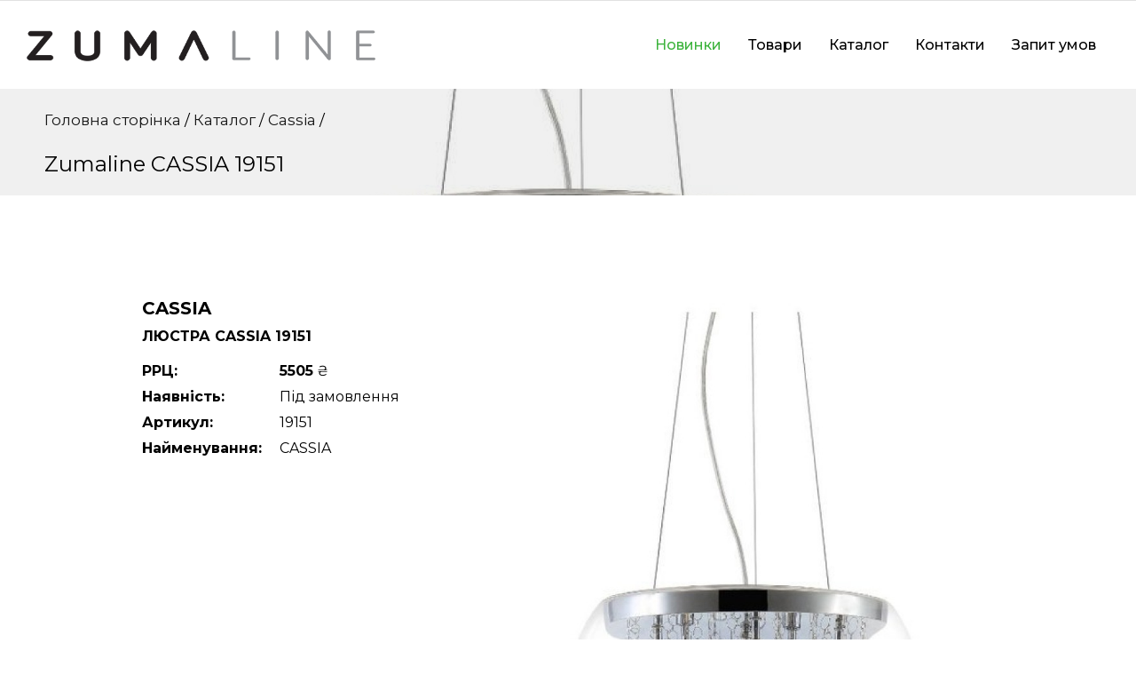

--- FILE ---
content_type: text/html; charset=UTF-8
request_url: https://zumaline.com.ua/product/19151/
body_size: 1930
content:
<!DOCTYPE html>
<html lang="ru">
<head>
	<meta charset="utf-8">
	<meta http-equiv="X-UA-Compatible" content="IE=edge">
    <meta name="viewport" content="width=device-width, height=device-height, initial-scale=1, maximum-scale=1, user-scalable=0">
	<link rel="icon" type="image/png" sizes="32x32" href="/favicon.png">
    <title>Zumaline CASSIA 19151</title>
	<meta name="description" content="Світильник 19151 Zumaline CASSIA з доставкою по всій Україні. Тел: (098)193-22-22">
	<link rel="preconnect" href="https://fonts.gstatic.com">
	<link rel="stylesheet" type="text/css" href="https://fonts.googleapis.com/css2?family=Poppins:wght@300;400;500;600;700" />
	<link rel="stylesheet" href="/css/font-awesome5.min.css" type="text/css"> 
    <link rel="stylesheet" href="/css/slick.css" type="text/css"> 
    <link rel="stylesheet" href="/css/notification.css" type="text/css"> 
    <link rel="stylesheet" href="/css/style.css" type="text/css"> 
    <link rel="stylesheet" href="/css/jquery.fancybox.min.css" type="text/css"> 
	<script src="/js/jquery-3.3.1.min.js" type="text/javascript"></script>
	<script src="/js/slick.min.js" type="text/javascript"></script>
	<script src="/js/jquery.maskedinput.min.js" type="text/javascript"></script>
	<script src="/js/notification.js" type="text/javascript"></script>
	<script src="/js/jarvis.js" type="text/javascript"></script>
	<script src="/js/script.js" type="text/javascript"></script>
	<script src="/js/jquery.fancybox.min.js" type="text/javascript"></script>
	<link href="https://fonts.googleapis.com/css2?family=Montserrat:wght@400;500;700&display=swap" rel="stylesheet">
</head>
	<body>
	<div class="holder">
			<nav class="hilight">
				<a class="logo" href="/"></a>
				<div>
					<a id="menu" class="closed"><i class="far fa-bars"></i></a>
					<ul class="set">
						<li><a class="a_catalog new" href="/new/">Новинки</a></li>
						<li><a class="a_catalog" href="/catalog/">Товари</a></li>
						<li><a class="a_catalog" href="/download/">Каталог</a></li>
						<li><a class="a_catalog" href="/contacts/">Контакти</a></li>
						<li><button class="req_btn">Запит умов</button></li>
					</ul>
				</div>
			</nav><div class="filter one grey" style="--bg-image: url('/img/800/19151.jpg');">
	<div><div class="bread-crumbs"><ul>
			<li class="bread-crumbs__item"><a href="/">Головна сторінка</a>&nbsp;/&nbsp;</li><li class="bread-crumbs__item"><a href="/catalog/">Каталог</a>&nbsp;/&nbsp;</li><li class="bread-crumbs__item"><a href="/catalog/cassia/">Cassia</a>&nbsp;/&nbsp;</li><li class="bread-crumbs__item"></li></ul><h1>Zumaline CASSIA 19151</h1></div></div>
</div><div class="view">
<div class="image" id="img_slider"><a data-fancybox="img_group" href="/img/800/19151.jpg"><img title="19151 Zumaline CASSIA" alt="19151 Zumaline CASSIA" src="/img/800/19151.jpg"></a></div>
<div>
<table class="styled">
<tbody>
<tr><td colspan="2" class="heading">CASSIA</td></tr>
<tr><td colspan="2" class="sheading">ЛЮСТРА CASSIA 19151</td></tr>
<tr><td colspan="2"></td></tr>
<tr><td>РРЦ:</td><td><b>5505</b> ₴</td></tr>
<tr><td>Наявність:</td><td>Під замовлення</td></tr>
<tr><td>Артикул:</td><td>19151</td></tr>
<tr><td>Найменування:</td><td>CASSIA</td></tr></tbody>
</table></div></div></div>		<div id="footer">
			<div>
			<img src="/img/logo.png"><br><br>TOВ &quot;ПРОФОРМА&quot;<br>
Україна, Київ, вул.Велика Васильківська 39<br>
+38 (077) 030-00-27,<br>
+38 (098) 193-22-22<br>
<a href="mailto:info@proforma.kiev.ua">info@proforma.kiev.ua</a><br>
<a href="https://proforma.com.ua" target="_blank">proforma.com.ua</a></div>
		</div>
		<div class="credit">Zumaline © 2020 - 2025</div>
		<div class="req_container">
			<div class="req_box">
				<div class="req_title">Запит умов</div>
				<div class="req_main">
					<form id="req_form" action="" method="post">
						<div><input type="text" name="req[fio]" placeholder="ПІБ"></div>
						<div><input type="text" name="req[phone]" id="phone" placeholder="Телефон"></div>
						<div><input type="text" name="req[email]" placeholder="E-mail"></div>
						<div><textarea name="req[text]"></textarea></div>
						<div class="captcha_holder"><div><input placeholder="Код перевірки" name='req[code]' type='text' required></div><div><img id='captcha' src='/secure.png'></div><div><a id='refresh-captcha'><i class='far fa-sync fa-lg'></i></a></div>
						<div><a class="btn btn-red req_submit">Відправити запит</a></div></div>
					</form>
				</div>
			</div>
		</div>
		<script type='application/ld+json'>[{"@context":"http:\/\/schema.org","@type":"Product","name":"CASSIA","image":"https:\/\/zumaline.com.ua\/img\/800\/19151.jpg","url":"https:\/\/zumaline.com.ua\/product\/19151\/","gtin13":null,"description":"Світильник 19151 Zumaline CASSIA з доставкою по всій Україні. Тел: (098)193-22-22","sku":"19151","brand":{"@type":"Brand","name":"Zumaline","logo":"https:\/\/zumaline.com.ua\/img\/logo.png"},"offers":{"@type":"Offer","name":"CASSIA","gtin13":null,"sku":"19151","image":"https:\/\/zumaline.com.ua\/img\/800\/19151.jpg","url":"https:\/\/zumaline.com.ua\/product\/19151\/","availability":"http:\/\/schema.org\/PreOrder","price":5505,"priceValidUntil":"2026-01-25","priceCurrency":"UAH"}}]</script>	</body>
</html>


--- FILE ---
content_type: text/css
request_url: https://zumaline.com.ua/css/style.css
body_size: 4882
content:
* {	
	margin: 0;
	padding: 0;
    font-family: 'Montserrat', sans-serif;
	box-sizing: border-box;
}
html, body { 
    height: 100%;
	margin:0; padding:0;
}
a {
    color:#000;
	text-decoration: none;
}
a:hover {
	text-decoration:underline;
}
a:visited, a:active, a:focus {
    text-decoration: none;
}
/* h1 {
	font-size: 30px;
	margin-bottom: 20px;
	text-transform: uppercase;
	color: #fbbf56;
	text-align:center;
} */
hr{
	width:100%;
	margin: 20px;
	border-top: 1px solid #ddd;
	border-bottom: none;
}
nav {
	flex-wrap: wrap;
	display: flex;
	justify-content: space-between;
	align-items: center;
	color:#fff;
	top:0;
	left:0;
	background: none;
	position:relative;
	text-align: center;
	width:100%;
	height:100px;
	border-top:1px solid #e1e1e1;
	padding: 10px 30px;
	z-index:999;
	transition: background-color .2s linear;
}
#menu {
  font-size: 40px;
  cursor: pointer;
}
.filter{
	margin: 0 auto 50px auto;
	text-align:right;
	position:relative;
	top:25px;
	display:flex;
	justify-content:center;
	align-items: center;
	flex-direction: column;
	max-width: 90%;
}
.dot {
  height: 10px;
  width: 10px;
  border-radius: 50%;
  display: inline-block;
  position: relative;
  top: 0px;
  left: 3px;
  background: #3cb33c;
}
.block_text{text-align:left;}
.filter.grey{
	top:0;
	padding: 0 20px;
	text-align:right;
	display:flex;
	white-space: nowrap;
	align-items:center;
	justify-content:center;
	height: 120px;
	background:#fff;
	flex-direction: column;
}
.filter.grey{
	background:#f0f0f0;
	background-image: var(--bg-image);
	background-repeat: no-repeat;
	background-position: center;
	background-size: inherit;
	background-blend-mode: multiply;
	/* box-shadow: inset 0px 0px 10px 0px rgba(0, 0, 0, 0.2); */
}
.filter.grey > div{line-height: 40px;}
.filter.grey a{color: #171717;padding:40px 0;}
.filter.grey a:hover{color: #ef7800;}
.filter.one{justify-content:space-between;}

input[type=checkbox] {vertical-align: top;margin: 0 3px 0 0;width: 17px;height: 17px;}
input[type=checkbox] + label {cursor: pointer; white-space:nowrap;}
input[type=checkbox]:not(checked) {position: absolute;opacity: 0;}
input[type=checkbox]:not(checked) + label {position: relative; padding: 0 0 0 60px;}
input[type=checkbox]:not(checked) + label:before {
content: '';
position: absolute;
top: -4px;
left: 0;
width: 50px;
height: 26px;
border-radius: 13px;
background: #CDD1DA;
box-shadow: inset 0 2px 3px rgba(0,0,0,.2);
}
input[type=checkbox]:not(checked) + label:after {
content: '';
position: absolute;
top: -2px;
left: 2px;
width: 22px;
height: 22px;
border-radius: 10px;
background: #FFF;
box-shadow: 0 2px 5px rgba(0,0,0,.3);
transition: all .2s;
}
input[type=checkbox]:checked + label:before {background: #9FD468;}
input[type=checkbox]:checked + label:after {left: 26px;}

nav:hover{color:#000;background: #fff;}
#map{height: 80vh;max-width:80%;margin:60px auto;}
.downloader {text-align:center;margin:60px auto; font-size:24px; font-weight:500;}
.downloader a{color:#000;}

.downloader > i{font-size:75px; color:#ccc;}
.group{display: flex; position:relative;margin:60px auto; justify-content: center;text-align: center; flex-wrap:wrap; max-width: 1024px;}
.group > div > div > div img{border: 1px solid #fff;}
.group > div > div > div:hover img{border: 1px solid #e9e9e9;}
.view{
	display: flex;
    flex-direction: column;
	min-height: 100%; 
	width: 100%; 
	padding:20px;
    align-items: flex-start;
}
.view > div {
	width: 100%;
}
.view > div:first-child {
	text-align: center;
}
.view > .image img {
  width: 100%;
  max-width: 600px;
}
table.styled {
	width:100%;
	border-spacing: 0;
    border-collapse: collapse;
}

table.styled tr td:first-child{font-weight:700;}

table.styled td{
	padding:5px 10px;
}

.holder{max-width:100%; margin: 0 auto;position:relative;}
.holder.wide{padding:0 60px; max-width:100%; margin: 0 auto;}

.title-line {
    width: 12rem;
    max-width: 100%;
    margin: 10px auto;
    height: 2px;
    background: #eee;
}
.new_label::before {
  display: block;
  width: 45px;
  height: 36px;
  content: '';
  background-image: url('/img/new.png');
  background-repeat: no-repeat;
  background-size: contain;
  position: absolute;
  right: 0px;
  z-index: 999;
  top: 170px;
}
.search_box {
  height: 40px;
  display: flex;
  justify-content: center !important;
  align-items: center !important;
  flex-wrap: nowrap !important;
  width: 100%;
  box-shadow: inset -3px -3px 4px -1px #f0efef,inset 3px 3px 4px -1px rgb(174,174,174);
  border-radius: 20px;
  padding: 0 !important;
  margin-bottom: 30px;
}
.search_box input[type="text"] {
  border: none;
  box-shadow: none;
  background: none;
  min-width: auto;
  width: 100%;
  padding: 7px 20px;
  outline:none;
}
.search_box span {
  display: block;
  user-select: none;
}
.search_icon {
  width: 32px;
  height: 32px;
  background-image: url('/img/search.png');
  background-size: contain;
  background-position: center;
  background-repeat: no-repeat;
  margin: 0px 10px;
}
#captcha {border: 1px solid #ccc;
border-radius: 3px; height: 41px;
margin-top: 4px; margin-left: 4px; -moz-user-select: none; user-select:none;}
.captcha_holder > div{display:inline-block; vertical-align: top;}
.captcha_holder > div:last-child{float: right;}
#refresh-captcha {transition: all 0.2s linear; color: #cf8a8a;
border: 1px solid #ccc;
border-radius: 3px;
height: 41px;
width: 41px;
display: inline-block;
text-align: center;
padding: 10px 8px;
cursor: pointer;
background: #f2f2f2; 
float: left;
margin-top: 4px; margin-left: 4px;}

#refresh-captcha:hover{color: #bf5f5f;
border: 1px solid #b9b9b9; background: #fff;}

#slider{background: #e3e1e4; position:relative; top:-100px;}
#slider .slider-left, #slider .slider-right{position:absolute; top:calc(50% - 18px); font-size: 36px; color:#fff; opacity:0.5; z-index:999; cursor:pointer;}
#slider .slider-left:hover, #slider .slider-right:hover{opacity:1;}
#slider .slider-left {left:20px;}
#slider .slider-right {right:20px;}
#slider img{max-width:100%;}
.my-dots {
  position: absolute;
  bottom: -30px;
  display: block;
  width: 100%;
  padding: 0;
  list-style: none;
  text-align: center;
}

.my-dots li {
  position: relative;
  display: inline-block;
  width: 14px;
  height: 14px;
  margin: 0 5px;
  padding: 0;
  cursor: pointer;
  border-radius:7px;
  background:#ddd;
}
.my-dots li.slick-active {background:#999;}
.logo {
	display:block; 
	height: 42px;
	width: 393px;
	background-image: url('/img/logo.png');
	background-repeat: no-repeat;
	background-size: contain;
	background-position: center;
	max-width: 80%;
}
.floating{position:absolute; top:180px; left:calc(50% - 115px); width:230px;}
.domino{display:flex; flex-wrap:wrap; margin:10px 0;}
.domino > div{padding:10px;}
.domino > div img{width: 100%; max-width: 100%;}
.domino > div.one{flex-basis:50%;}
.domino > div.two{flex-basis:100%;}

#wrap{margin-top:80px;}

#advantages {
	z-index:999;
	display:flex;
	justify-content: center;
	flex-wrap: wrap;
	background: transparent;
	padding:20px;
}
#advantages > div{
	width: 100%;
	text-align: center;
}
#advantages .advantage-img {
	display:flex;
	align-items: center;
	justify-content: center;
	height:130px;
	width:130px;
	transition: all 0.4s ease-in-out;
	border-radius: 50%;
	border: 2px solid #fff;
	margin:0 auto;
}
#advantages .advantage-img:hover {
    background: #71c3ca;
}

#advantages .advantage-img i {
	color:#fff; 
	font-size:62px;
}
#advantages .advantage-txt h4 {
	font-weight: 500;
	font-size: 17px;
	padding:10px 0;
	color:#fff;
}
#category{
	margin: 20px 7px 0 7px;
	display:flex;
	height:30px;
	flex-wrap: wrap;
	justify-content: center;
}

#category > div > label{
	display: block;
	height:30px;
	cursor:pointer;
	background: #e6e6e6;
	border-radius: 25px;
	padding: 6px 9px;
	font-size: 13px;
	margin: 5px;
	user-select:none;
}

#category > div > input[type="radio"]{
	position: absolute;
	opacity: 0;
}
#category > div > input[type="radio"]:checked + label{
	background: #cdd1da;
}
.catalogs {
    display: flex;
    flex-direction: row;
    flex-wrap: wrap;
    justify-content: space-between;
    width: 1180px;
    max-width: 100%;
    margin: 50px auto 0 auto;
    min-height: 100%;
    padding-top: 20px;
}

.catalogs > div {
    position: relative;
    text-align: center;
    width: 240px;
    height: 100%;
    min-height: calc(100% - 134px);
	margin: 0 auto 40px auto;
}

.catalogs > div > a {
    color: #000;
	font-family: 'Poppins',sans-serif;
    /* text-transform: uppercase; */
}

.catalogs > div > a > div.image {
	border: 1px solid #fff;
    width: 240px;
    height: 300px;
	padding: 50px 20px;
    margin-bottom: 10px;
}

.catalogs > div:hover > a > div.image {
	border: 1px solid #e9e9e9;
}

.catalogs > div > a > div.image > img {
    height: 200px;
    width: 200px;
}

.badge {
    background: #ef7900;
    color: #fff;
    font-weight: bold;
    border-radius: 20px;
    width: 20px;
    height: 20px;
    display: flex;
	justify-content: center;
	align-items: center;
    font-size: 11px;
    position: absolute;
    top: -9px;
    right: -9px;
    opacity: 0.1;
}

.catalogs > div:hover .badge {
	opacity:1;
}

.info {
	background: #ebf5f6;
	color: #909090;
	width:100%;
	padding:30px 0;
}
.info > div {padding: 0 30px; display:flex; flex-direction:column; justify-content: space-between;}
.info > div > div {background:#fff; flex-basis: calc(33.33% - 15px); box-shadow: 0px 8px 25px 0px rgba(255,255,255,1); margin:20px 0;}
.info > div > div:hover {cursor:pointer;box-shadow: 0 4px 34px -6px rgba(170,170,170,1);}
.info > div > div > div{text-align:justify; padding:20px; font-size:12px; font-style:italic;}
.info p {text-align:left; font-style:normal; font-weight:bold; color: #000; text-transform:uppercase; margin-bottom:10px;}
.info > div > div img {width:100%;}

.bread-crumbs {font-weight: 300;}
.bread-crumbs ul{list-style-type:none; display:flex; font-size:17px;margin:10px 0;}
.bread-crumbs > div, .bread-crumbs > h1{list-style-type:none; display:flex; font-weight:300;font-size:24px;margin:10px 0; cursor:default; user-select:none;}

#description {
	width: 100%;
	text-align:justify;
	margin-bottom: 20px;
}

.big{
	display:none;
}

.btn {
	cursor:pointer;
	text-transform: uppercase;
    display: inline-block;
    font-weight: 400;
    text-align: center;
    white-space: nowrap;
    vertical-align: middle;
    user-select: none;
    -moz-user-select: none;
    border: 1px solid transparent;
    padding: 10px 25px;
    border-radius: 4px;
}

.heading{font-size: 24px;}
.heading{font-size: 20px;}

.btn-red {
    color: #fff;
    background: #bdbdbd;
    border-color: #fff;
}

.btn-red:hover {
    color: #fff;
    background: #83d0d7;
    border-color: #fff;
}

.btn-dark {
	color:#fff;
	font-weight: 600;
	font-size: 14px;
	text-decoration: none;
	background: #000;
	padding: 7px 25px;
	margin: 5px 2px;
}

.btn-dark:hover {
	color: #fff;
    background: #b1997f;
}

.arrow-left, .arrow-right {
	transition: all 0.1s linear;
    border-right: 4px solid; 
    border-bottom: 4px solid;
    height: 20px;
    width: 20px;
	display: block;
	z-index: 998;
	position: absolute;
	top: calc(50% - 14px);
	cursor:pointer;
	border-radius: 3px;
	color: #9a9da0;
}
.arrow-left:hover, .arrow-right:hover {
	color: #fbbf56;
}
.arrow-left{
	transform: rotate(135deg);
	left:20px;
}
.arrow-right{
	transform: rotate(-45deg);
	right:20px;
}

#footer {
	padding: 40px 80px;
    background-color: #ааа;
    font-size: .9rem;
    color: #000;
	border-top: 1px solid #000;
	border-bottom: 1px solid #000;
	margin:30px 0;
}

#footer a{color:#000;}
#footer img{max-width:185px;}

.parallax {
	display:flex;
	align-items: center;
	justify-content: center;
	background: url("/img/bg_advantages.jpg") no-repeat;
	min-height: 500px; 
	background-attachment: fixed;
	background-position: center;
	background-repeat: no-repeat;
	background-size: cover;
}

.set{list-style-type:none; position:fixed; top:-240px; left:0;width: 100%;}
.set a, .set button{color:#fff; font-weight: 500; font-size:16px;}
.set a:hover, .set button:hover{text-decoration: underline;}
nav.hilight .set a, nav.hilight .set button{color:#000;}
nav:hover .set a, nav:hover .set button{color:#000;}

.a_catalog{display:block; padding: 0 15px;
height: 30px; line-height: 30px;
font-size: 14px; color: #000;}
.req_btn{
background: none;
border: none;
padding: 0 15px;
height: 30px;
cursor:pointer;}
.req_btn:hover {
    color: #f6b23c;
}
.req{position:fixed; top:10px; left: calc(50% - 90px); z-index:999; width:180px;}
.req a{transition:all 0.5s linear; background:#ffac35;border:1px solid #000; margin:0;box-shadow: 0px 0px 10px 4px rgba(0,0,0,0.2); opacity:0.5;}
.req a:hover{text-decoration:none; opacity:1;}
.req_container{
	display:none;
	background:rgba(0,0,0,0.7);
	width:100%;
	height:100%;
	position:fixed;
	top:0;
	left:0;
	z-index: 9999;
	align-items: center; justify-content: center;
}
.req_box{width:600px; max-width:95%; background:#fff; padding:10px 10px 5px 10px; border: 1px solid #ccc; border-radius: 3px;}
.req_title{text-transform:uppercase;text-align:center; border-bottom: 1px solid #ccc; padding: 0 0 7px 0; font-weight: bold; color: #000; font-size: 20px; margin-bottom:4px;}
.req_main input, textarea{font-size:16px; width:100%; max-width:100%; min-width:100%; border: 1px solid #ccc; border-radius:4px; border-radius: 2px; margin: 4px 0; padding: 10px;}
.req_main textarea{height:75px; min-height:75px; max-height:75px;}
.req_submit{margin-top:4px; margin-right:0; padding: 5px 16px; height: 41px;
line-height: 28px;}

.animated {
    -webkit-animation-duration: 1s;
    animation-duration: 1s;
    -webkit-animation-fill-mode: both;
    animation-fill-mode: both;
}
.ascroller {
    opacity: 0;
}

.tilt {
	backface-visibility: visible !important;
	animation-name: tilt;
}

.ride {
	position:relative;
	 backface-visibility: visible !important;
	 animation-name: ride;
}

.slick-prev {right:-15px;} 
.slick-next {left:-15px;}
	

.slick-prev, .slick-next {
	background-image: none;
	background: none;
	-moz-box-sizing: content-box;
	border: 0;
	box-shadow: none;
	line-height: inherit;
	margin: 0;
	padding: 0;
	text-decoration: none;
	text-shadow: none;
	font-weight: 400;
	font-size: 0;
	line-height: 1;
	top: calc(50% - 14px);
	position: absolute;
	z-index: 5;
	border: unset;
	border-radius: unset;
}
.slick-prev::before, .slick-next::before {
	content: '';
	width: 52px;
	height: 52px;
	font-weight: 300;
	border: 1px solid rgba(151,151,151,0.32);
	border-radius: 50%;
	background-color: #fff;
	user-select:none;
	cursor:pointer;
}
.slick-prev::before {
	border-radius: 0px !important;
	border: 0px !important;
	width: 0;
	height: 0;
	border-top: 10px solid transparent !important;
	border-bottom: 10px solid transparent !important;
	content: "";
	border-left: 10px solid #808080 !important;
}
.slick-next::before {
	border-radius: 0px !important;
	border: 0px !important;
	width: 0;
	height: 0;
	border-top: 10px solid transparent !important;
	border-bottom: 10px solid transparent !important;
	content: "";
	border-right: 10px solid #808080 !important;
}

@keyframes tilt {
  0% {
    transform: perspective(400px) rotateX(90deg);
    opacity: 0;
  }
  40% {
    transform: perspective(400px) rotateX(-10deg);
  }
  70% {
    transform: perspective(400px) rotateX(10deg);
  }
  100% {
    transform: perspective(400px) rotateX(0deg);
    opacity: 1;
  }
}

@keyframes ride {
  0% {
	left: -200px;
    opacity: 0;
  }
  100% {
    left: 0px;
    opacity: 1;
  }
}

@keyframes typing {
  from { width: 0 }
  to { width: 250px; opacity:1;}
}

@keyframes blink-caret {
  from, to { border-color: transparent; opacity:1;}
  50% { border-color: #dc202e; opacity:1;}
}
.credit {margin: 15px 0; text-align: center !important;}
.typewriter {
  color: #999;
  overflow: hidden;
  border-right: 2px solid #dc202e;
  white-space: nowrap; 
  letter-spacing: 2px;
  animation: 
    typing 3.5s steps(30, end),
    blink-caret .5s step-end infinite;
}

.group_holder .title {
  padding: 10px 40px;
  display: block;
  font-size: 20px;
  text-align: left;
  margin-bottom: 20px;
}

.slider-left, .slider-right {
  position: absolute;
  top: calc(50% - 25px);
  font-size: 50px;
  color: #5792f6;
  opacity: 0.5;
  z-index: 999;
  cursor: pointer;
}

.slider-left {
  left: 20px;
}

.slider-right {
  right: 20px;
}

.my-dots {
  position: absolute;
  bottom: -30px;
  display: block;
  width: 100%;
  padding: 0;
  list-style: none;
  text-align: center;
  z-index: 999;
}
.new {
  color: #3cb33c !important;
}
.my-dots li {
  position: relative;
  display: inline-block;
  width: 12px;
  height: 12px;
  margin: 0 5px;
  padding: 0;
  cursor: pointer;
  border: 3px solid #111;
  transition: opacity .3s;
  opacity: 0.4;
}

.my-dots li > button {
  display: none;
}

.my-dots li.slick-active {
  background-color: #111;
  opacity: 1 !important;
}

@media (min-width: 576px) { 
	nav {
		text-align: left;
	}
	#advantages > div{
		width: 50%;
	}
}

@media (min-width: 768px) {
	.view > div:first-child {
  max-width: 50%;
  width: 600px;
}
	.search_box {
	  width: 60%;
	  margin-right: 20px;
	}
	#category{
		flex-wrap: nowrap;
	}
	.catalogs > div {
		margin: 0 0 40px 0;
	}
	.filter{
		flex-direction: row;
		max-width: 100%;
	}
	.filter.grey{
		padding: 0 50px;
		flex-direction: row;
	}
	.view{
		justify-content: space-evenly;
		flex-direction: row-reverse;
		padding: 60px;
	}
	table.styled {
		width:auto;
	}
	.view > div {
		width: auto;
	}
	.domino div.two{display:flex; flex-direction:row; justify-content: flex-start;}
	.domino div.one{display:flex; flex-direction:column; justify-content: center;}
	.domino div.two div.two div.one{justify-content: flex-start;}
	.domino div.pd{padding:15px;}
	.domino div.adpd{padding-right:45px;}
	.big{
		display:block; 
		position:absolute; 
		top:100px; 
		left:calc(50% - 300px); 
		width:600px; 
		max-width:75%; 
		text-align:center;
		background: rgba(0,0,0,0.2);
		height:60px;
		line-height:60px;
		font-size:24px;
		color:#fff;
		user-select:none;
		-moz-user-select:none;
	}
	.ride {
		text-align:left;
	}
	h1 {
		text-align:left;
	}
	hr {
		display:none;
	}
	.arrow-left, .arrow-right {
		border-right: 3px solid; 
		border-bottom: 3px solid;
		height: 30px;
		width: 30px;
	}
	.arrow-left{
		left:-40px;
	}
	.arrow-right{
		right:-40px;
	}
	
	#contact {
		background-size: auto;
	}
	#advantages > div{
		width: 33%;
	}
	#description {
		padding-right:20px;
	}
	#info {
		min-height:315px;
		max-height:700px;
		padding:20px 40px;
	}
	.info > div {padding:0;flex-direction:row;}
	.set{display:flex;position:relative; top:0px; left:0;}
	#menu{display:none;}
	#category > div > label{
		margin: 0 5px;
	}
	.search_box {
		margin: 0px 20px 0 0;
	}
}

--- FILE ---
content_type: application/javascript
request_url: https://zumaline.com.ua/js/jarvis.js
body_size: 232
content:
window.jarvis = function (options, callback) {
    var request = {params: options.data};
    $.ajax({
        processData: true,
		method: 'POST',
        contentType: 'application/x-www-form-urlencoded; charset=UTF-8',
        url: options.url,
        data: request
    }).done(function (result) {
        jsondata = $.parseJSON(result);
        replace = jsondata.replace;
        $.each(replace, function (i) {
            $.each(replace[i], function (key, val) {
				$('[id="' + key + '"]').html(val);
            });
        });
		if(callback){callback(jsondata);}
    });
};

--- FILE ---
content_type: application/javascript
request_url: https://zumaline.com.ua/js/script.js
body_size: 1688
content:
$(document).ready(function(){
	$(document).on('click','#refresh-captcha',function() {
		$('#captcha').attr('src', '/secure.png?timestamp=' + new Date().getTime());
	});
	
	$("#menu").click(function(){
		block = $(this);
		if(block.hasClass('opened')){
			block.next().animate({top: '-240px'},1000,function() {
				block.removeClass('opened').addClass('closed');
			});
		}
		if(block.hasClass('closed')){
			block.removeClass('closed').addClass('opened');
			block.next().animate({top: '110px'},1000);
		}
    });
	/* $('.category input[type=radio]').change(function(){
		$('#instock').prop('checked', false);
		var cat_id = $(this).val();
		$('.single').hide();
		$('.single[data-category="' + cat_id + '"]').show();
	}); */
	
	var last_radio = 0;
	$(document).on('change, click','#category input[type=radio]',function(){
		var cat_id = parseInt($(this).val());
		if(cat_id == last_radio){
			$('#category input[type=radio]').each(function(){
				$(this).prop('checked', false);
				createCookie('stock',false,7);
			});
			last_radio = 0;
		}else{
			$('#instock').prop('checked', false);
			$('.single').hide();
			$('.single[data-category="' + cat_id + '"]').show();
			last_radio = cat_id;
		}
		createCookie('category',last_radio,7);
		jarvis({'url':'/ajax/filter.php','data': {'category': last_radio}},function(aresp){});
	});
	
	$('#instock').change(function(){
		if(this.checked) {
			$('.single[data-stock="false"]').hide();
			$('.single[data-stock="true"]').each(function() {
				$(this).find('.badge').html($(this).data('snum'));
			});
			createCookie('stock',true,7);
		}else{
			$('.single[data-stock="false"]').show();
			$('.single[data-stock="true"]').each(function() {
				$(this).find('.badge').html($(this).data('fnum'));
			});
			createCookie('stock',false,7);
		}
	});
	
	$('#slider').on('init', function(event, slick){
	   var $items = slick.$dots.find('li');
	   $items.find('button').remove();
	});

	$('#slider').slick({
		dots: true,
		dotsClass: "my-dots",
		slidesToShow: 1,
		slidesToScroll: 1,
		autoplay: true,
		autoplaySpeed: 2000,
		prevArrow: '',
		nextArrow: ''
	});
	
	$('#img_slider').slick({
		infinite: false,
			dots: true,
			dotsClass: "my-dots",
		  slidesToShow: 1,
		  slidesToScroll: 1,
		  autoplay: false,
		  prevArrow: '<i class="fal fa-angle-left slider-left"></i>',
		  nextArrow: '<i class="fal fa-angle-right slider-right"></i>'
	});
	
	$('.group').slick({
		dots: false,
		slidesToShow: 5,
		autoplay: true,
		centerMode: true,
		variableWidth: true,
		autoplaySpeed: 1500,
		arrows: true,
		responsive: [
			{
			  breakpoint: 768,
			  settings: {
				arrows: false,
				slidesToShow: 3
			  }
			},
			{
			  breakpoint: 480,
			  settings: {
				arrows: false,
				slidesToShow: 1
			  }
			}
		  ]
	});
	
	$('[id^="phone"]').mask('+38(099)999-99-99');
	$(".req_btn").click(function () {$(".req_container").css("display", "flex").hide().fadeIn(1000);});
	$(".req_container").click(function (e) {
		if (e.target === this){
			$(".req_container").fadeOut(1000);
		}
	});
	
	$(".req_submit").click(function(){
		$.ajax({
			type:"POST",
			url:$('#req_form').attr("action"),
			data:$('#req_form').serialize(),
			success: function(response){
				resp = response.split('|');
				if(resp[0]=='error'){
					$.notification.show(resp[0], resp[1]);
				}else{
					$(".req_container").fadeOut(1000);
					setTimeout(function(){
					  $.notification.show(resp[0], resp[1]);
					  $('#req_form')[0].reset();
					}, 1000);
				}
			}
		});
	});
	
	var $window           = $(window),
      win_height_padded = $window.height() * 1.1;
	$window.on('scroll', revealOnScroll);
	
	function revealOnScroll() {
    var scrolled = $window.scrollTop();
    $(".ascroller:not(.animated)").each(function () {
      var $this     = $(this),
          offsetTop = $this.offset().top;

      if (scrolled + win_height_padded > offsetTop) {
        if ($this.data('timeout')) {
          window.setTimeout(function(){
            $this.addClass('animated ' + $this.data('animation'));
          }, parseInt($this.data('timeout'),10));
        } else {
          $this.addClass('animated ' + $this.data('animation'));
        }
      }else{$this.removeClass('animated');}
    });
	}
	
});

function createCookie(name, value, days) {
    var expires;

    if (days) {
        var date = new Date();
        date.setTime(date.getTime() + (days * 24 * 60 * 60 * 1000));
        expires = "; expires=" + date.toGMTString();
    } else {
        expires = "";
    }
    document.cookie = encodeURIComponent(name) + "=" + encodeURIComponent(value) + expires + "; path=/";
}

function readCookie(name) {
    var nameEQ = encodeURIComponent(name) + "=";
    var ca = document.cookie.split(';');
    for (var i = 0; i < ca.length; i++) {
        var c = ca[i];
        while (c.charAt(0) === ' ') c = c.substring(1, c.length);
        if (c.indexOf(nameEQ) === 0) return decodeURIComponent(c.substring(nameEQ.length, c.length));
    }
    return null;
}

function eraseCookie(name) {
    createCookie(name, "", -1);
}

--- FILE ---
content_type: application/javascript
request_url: https://zumaline.com.ua/js/notification.js
body_size: 907
content:
/**
 * Created by gitkv on 02.03.16.
 */
'use strict';

;(function($){
    $.notification = {
        settings:{
            time:400,
            delay:10000
        },
        element:'.notification_block',
        elementClose:'.notification_block .close_notice',
        count: 0,
        elementBuffer: [],
        /**
         * ����� ���������
         * @param type
         * @param text
         * @returns {*|number}
         */
        show:function(type, text){
            var that = this;
            var elementId = this.append(type, text);
            var element  = this.elementBuffer[elementId];
            this.restructuring(elementId);
            element.fadeIn(this.settings.time);
            setTimeout(function(){
                that.hide(elementId);
            }, this.settings.delay);
            $(document).on("click", this.elementClose, function(){
                var noteId = $(this).parents(that.element).data('id');
                that.hide(noteId);
                return false;
            });
            return elementId;
        },
        /**
         * ������� ���������
         * @param elementId
         * @returns {boolean}
         */
        hide:function(elementId){
            var that = this;
            var element = this.elementBuffer[elementId];
            if(typeof element != 'undefined') {
                element.fadeOut(this.settings.time);
                setTimeout(function () {
                    element.remove();
                    delete that.elementBuffer[elementId];
                    that.restructuring(elementId);
                }, that.settings.time);
                return true;
            }
            return false;
        },
        /**
         * ���������� ���������
         * @param type
         * @param text
         * @returns {number}
         */
        append:function(type, text){
            var templete =
                '<div id="note_'+this.count+'" data-id="'+this.count+'" class="notification_block '+type+'">' +
                    '<a class="close_notice" href="#"></a>' +
                    '<div class="content_notice">'+text+'</div>' +
                '</div>';
            $('body').append(templete);
            this.elementBuffer[this.count] = $(document).find('#note_'+this.count);
            this.count++;
            return this.count-1;
        },
        /**
         * ���������� ������� ������
         */
        restructuring: function(){
            var elements = this.elementBuffer;
            var newPosY = 20;
            for(var i in elements) {
                if (!elements.hasOwnProperty(i)) continue;
                elements[i].css({bottom:newPosY+'px'});
                var elementTop = elements[i].css('bottom');
                var elementHeight = elements[i].outerHeight();
                newPosY = parseInt(elementTop)+parseInt(elementHeight)+10;
            }
        },
        /**
         * �������������
         * @param options
         * @returns {$.notification}
         */
        init:function(options){
            this.settings = $.extend(this.settings, options);

            return this;
        }
    };
})(jQuery);